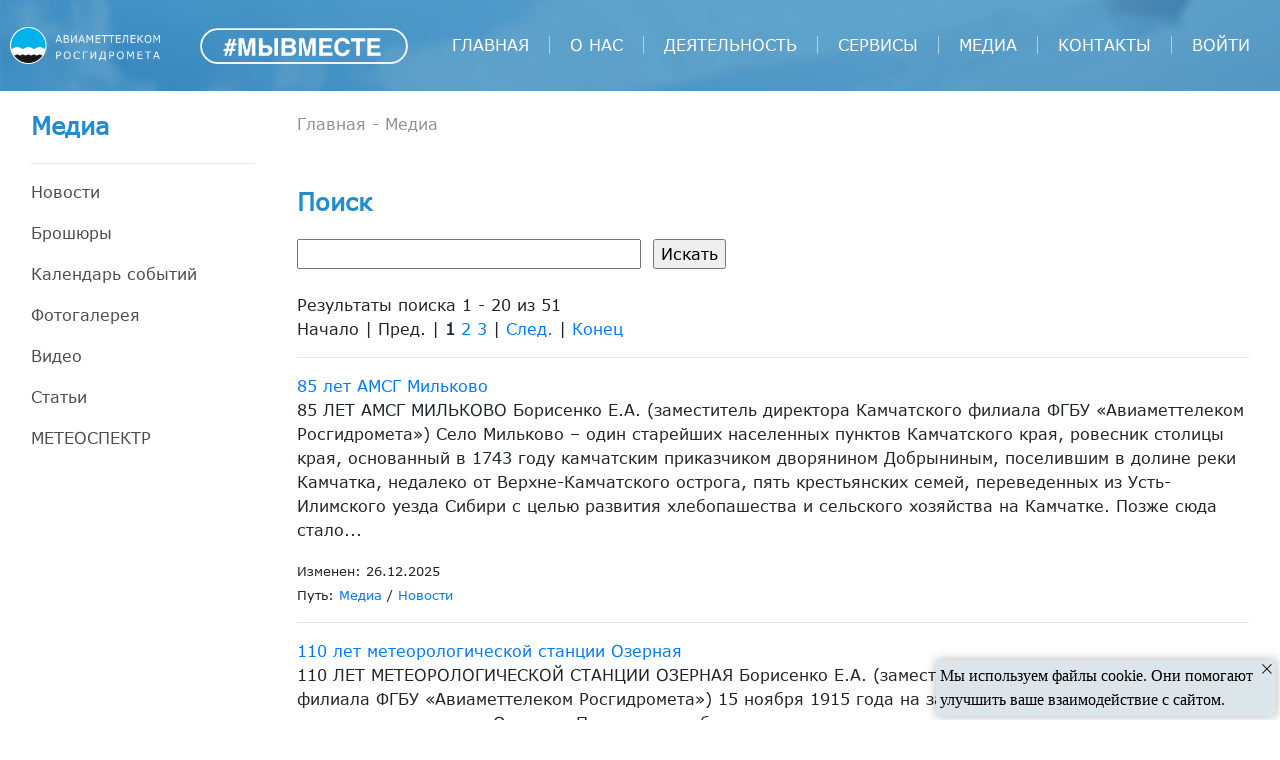

--- FILE ---
content_type: text/html; charset=UTF-8
request_url: https://www.aviamettelecom.ru/media/search/?tags=%D1%8E%D0%B1%D0%B8%D0%BB%D0%B5%D0%B9
body_size: 10548
content:
<!DOCTYPE html>
<html xmlns="http://www.w3.org/1999/xhtml" xml:lang="ru" lang="ru">
<head>
	<meta name="viewport" content="width=device-width, initial-scale=1.0">
	<title>Поиск</title>
	<link rel="shortcut icon" type="image/x-icon" href="/local/templates/inner/favicon.ico"/>

	<link rel="stylesheet" href="/local/bootstrap-4.4.1-dist/css/bootstrap.min.css">
	<link rel="stylesheet" href="/local/fontawesome-free-5.14.0-web/css/all.min.css">
	<link rel="stylesheet" href="/local/templates/inner/library/owl.carousel.min.css">
	<link rel="stylesheet" href="/local/templates/inner/library/owl.theme.default.min.css">

<meta http-equiv="Content-Type" content="text/html; charset=UTF-8" />
<link href="/bitrix/components/bitrix/search.page/templates/.default/style.css?1617283401163" type="text/css"  rel="stylesheet" />
<link href="/local/templates/inner/css/style-header-footer.css?16666225456190" type="text/css"  data-template-style="true"  rel="stylesheet" />
<link href="/local/templates/inner/css/responsive-header-footer.css?16666225455270" type="text/css"  data-template-style="true"  rel="stylesheet" />
<link href="/local/templates/inner/css/style-index.css?158841243512299" type="text/css"  data-template-style="true"  rel="stylesheet" />
<link href="/local/templates/inner/css/responsive-index.css?15893515433214" type="text/css"  data-template-style="true"  rel="stylesheet" />
<link href="/local/templates/inner/css/style-about-documents.css?15930723074666" type="text/css"  data-template-style="true"  rel="stylesheet" />
<link href="/local/templates/inner/css/style-about.css?16075104115270" type="text/css"  data-template-style="true"  rel="stylesheet" />
<link href="/local/templates/inner/css/style-about-history.css?1585305198697" type="text/css"  data-template-style="true"  rel="stylesheet" />
<link href="/local/templates/inner/css/style-about-managers.css?15885824221016" type="text/css"  data-template-style="true"  rel="stylesheet" />
<link href="/local/templates/inner/css/style-calendar.css?15885258807328" type="text/css"  data-template-style="true"  rel="stylesheet" />
<link href="/local/templates/inner/css/responsive-about.css?15887565863617" type="text/css"  data-template-style="true"  rel="stylesheet" />
<link href="/local/templates/inner/css/style-media.css?15887565793515" type="text/css"  data-template-style="true"  rel="stylesheet" />
<link href="/local/components/amtc/socnet.links/templates/bootstrap_v4/style.css?16853621221232" type="text/css"  data-template-style="true"  rel="stylesheet" />
</head>
<body>


<header class="header">
	<div class="container">
		<div class="logo">
			<a href="/"><img src="/local/templates/inner/img/header-footer/logo.png" class="logo-img" alt="Авиаметтелеком Росгидромета" title="Авиаметтелеком Росгидромета"></a>
		</div>
		<div class="banner"><a href="https://xn--b1agazb5ah1e.xn--p1ai/" target="_blank"><img src="/img/wetog_w.png" alt="#МЫВМЕСТЕ"></a></div>
		<div class="mobile"><i class="fas fa-bars" id="mobile"></i></div>
		<ul class="menu more-menu">
			<li class="menu-item"><a href="/" class="splash-right">Главная</a></li>
			<li class="menu-item"><a href="/about/history/" class="splash-right">О нас</a>
				<ul class="hover__list">
					<li class="hover__list-item"><a href="/about/rukovodstvo/" class="splash-right">Руководство</a></li>
					<li class="hover__list-item"><a href="/about/history/" class="splash-right">История</a></li>
					<li class="hover__list-item"><a href="/about/documents/" class="splash-right">Учредительные документы</a></li>
					<li class="hover__list-item menu-item"><a href="/about/filials/">Структура АМО</a>
						<ul class="hover__list">							<li class="hover__list-item"><a href="/about/filials/mcesamo/">МЦ ЕС АМО</a></li>
							<li class="hover__list-item"><a href="/about/filials/verkhne-volzhskiy-filial/">Верхне-Волжский филиал</a></li>
							<li class="hover__list-item"><a href="/about/filials/dalnevostochnyy-filial/">Дальневосточный филиал</a></li>
							<li class="hover__list-item"><a href="/about/filials/zapadno-sibirskiy-filial/">Западно-Сибирский филиал</a></li>
							<li class="hover__list-item"><a href="/about/filials/irkutskiy-filial/">Иркутский филиал</a></li>
							<li class="hover__list-item"><a href="/about/filials/kamchatskiy-filial/">Камчатский филиал</a></li>
							<li class="hover__list-item"><a href="/about/filials/privolzhskiy-filial/">Приволжский филиал</a></li>
							<li class="hover__list-item"><a href="/about/filials/severo-zapadnyy-filial/">Северо-Западный филиал</a></li>
							<li class="hover__list-item"><a href="/about/filials/severo-kavkazskiy-filial/">Северо-Кавказский филиал</a></li>
							<li class="hover__list-item"><a href="/about/filials/severnyy-filial/">Северный филиал</a></li>
							<li class="hover__list-item"><a href="/about/filials/srednesibirskiy-filial/">Среднесибирский филиал</a></li>
							<li class="hover__list-item"><a href="/about/filials/filial-severa-sibiri/">Филиал Севера Сибири</a></li>
							<li class="hover__list-item"><a href="/about/filials/krymskiy-filial/">Крымский филиал</a></li>
							<li class="hover__list-item"><a href="/about/filials/sochinskiy-filial/">Сочинский филиал</a></li>
							<li class="hover__list-item"><a href="/about/filials/severo-vostochnyy-filial/">Северо-Восточный филиал</a></li>
							<li class="hover__list-item"><a href="/about/filials/uralskiy-filial/">Уральский филиал</a></li>
						</ul>
					</li>
				</ul>
			</li>

			<li class="menu-item"><a href="/activity/" class="splash-right">Деятельность</a>
				<ul class="hover__list">
					<li class="hover__list-item"><a href="/activity/airweather/" class="splash-right">Авиационное метеообеспечение</a></li>
					<li class="hover__list-item"><a href="/activity/methodical/" class="splash-right">Методическая работа</a></li>
					<li class="hover__list-item"><a href="/activity/it/" class="splash-right">Информационные технологии </a></li>
					<li class="hover__list-item"><a href="/activity/international/">Международная деятельность</a></li>
				</ul>
			</li>

			<li class="menu-item"><a href="/services/" class="splash-right">Сервисы</a>
				<ul class="hover__list">
				<li class="hover__list-item"><a href="/services/" class="splash-right">Перечень сервисов</a></li>
				<li class="hover__list-item"><a href="/services/feedback/">Форма обратной связи</a></li>
				</ul>
			</li>

			<li class="menu-item"><a href="/media/news/" class="splash-right">Медиа</a>
				<ul class="hover__list">
					<li class="hover__list-item"><a href="/media/news/" class="splash-right">Новости</a></li>
					<li class="hover__list-item"><a href="/media/booklets/" class="splash-right">Брошюры</a></li>
					<li class="hover__list-item"><a href="/media/calendar/" class="splash-right">Календарь событий</a></li>
					<li class="hover__list-item"><a href="/media/photo/" class="splash-right">Фотогалерея</a></li>
					<li class="hover__list-item"><a href="/media/video/" class="splash-right">Видео</a></li>
					<li class="hover__list-item"><a href="/media/articles/" class="splash-right">Статьи</a></li>
					<li class="hover__list-item"><a href="/media/zhurnal-meteospektr/">МетеоСпектр</a></li>
				</ul>
			</li>

			<li class="menu-item"><a href="/contacts/" class="splash-right">Контакты</a></li>



			<li class="menu-item"><a href="/auth/">войти</a></li>
					</ul>
	</div>
	        <div class="background-menu">
            <img src="/img/unsplash.jpg" alt="background-menu">
        </div>
	    <div class="background-menu-mask"></div>
</header>
<div id="panel" style="z-index: 1111; position: relative;"></div>

<main class="content container">
	
    <div class="content__navigation">
        <h3 class="content__navigation__header">Медиа</h3>
        <hr>
		
	<ul id="vertical-multilevel-menu" class="content__navigation__list">

		<li class="content__navigation__list-item "><a href="/media/news/" class="root-item">Новости</a></li>
		<li class="content__navigation__list-item "><a href="/media/booklets/" class="root-item">Брошюры</a></li>
		<li class="content__navigation__list-item "><a href="/media/calendar/" class="root-item">Календарь событий</a></li>
		<li class="content__navigation__list-item "><a href="/media/photo/" class="root-item">Фотогалерея</a></li>
		<li class="content__navigation__list-item "><a href="/media/video/" class="root-item">Видео</a></li>
		<li class="content__navigation__list-item "><a href="/media/articles/" class="root-item">Статьи</a></li>
		<li class="content__navigation__list-item "><a href="/media/zhurnal-meteospektr/" class="root-item">МЕТЕОСПЕКТР</a></li>
	</ul>

        <div class="content__navigation__mobile"></div>
        <div class="content__navigation__mobile-close"></div>
    </div>

    <div class="content__wrapper">
		<div id="navigation" class="content__wrapper__navigation" itemprop="http://schema.org/breadcrumb" itemscope itemtype="http://schema.org/BreadcrumbList"><a href="/">Главная</a> - <a href="/media/" title="Медиа" itemprop="item"><span itemprop="name">Медиа</span></a><meta itemprop="position" content="1" /><div style="clear:both"></div></div>
        <br/>
        <h2 id="pagetitle" class="content__wrapper__header">Поиск</h2>
<div class="search-page">
<form action="" method="get">
	<input type="text" name="q" value="" size="40" />
	&nbsp;<input type="submit" value="Искать" />
	<input type="hidden" name="how" value="r" />
</form><br />


	
<font class="text">Результаты поиска 


	1 - 20 из 51<br /></font>

	<font class="text">

			Начало&nbsp;|&nbsp;Пред.&nbsp;|
	
	
					<b>1</b>
					
					<a href="/media/search/?tags=%D1%8E%D0%B1%D0%B8%D0%BB%D0%B5%D0%B9&amp;PAGEN_1=2">2</a>
					
					<a href="/media/search/?tags=%D1%8E%D0%B1%D0%B8%D0%BB%D0%B5%D0%B9&amp;PAGEN_1=3">3</a>
						|

			<a href="/media/search/?tags=%D1%8E%D0%B1%D0%B8%D0%BB%D0%B5%D0%B9&amp;PAGEN_1=2">След.</a>&nbsp;|
		<a href="/media/search/?tags=%D1%8E%D0%B1%D0%B8%D0%BB%D0%B5%D0%B9&amp;PAGEN_1=3">Конец</a>
	



</font>	<br /><hr />
			<a href="/media/news/85-let-amsg-milkovo/?sphrase_id=18869">85 лет АМСГ Мильково</a>
		<p>85 ЛЕТ АМСГ МИЛЬКОВО Борисенко Е.А. (заместитель директора Камчатского филиала ФГБУ «Авиаметтелеком Росгидромета»)Село Мильково – один старейших населенных пунктов Камчатского края, ровесник столицы края, основанный в 1743 году камчатским приказчиком дворянином Добрыниным, поселившим в долине реки Камчатка, недалеко от Верхне-Камчатского острога, пять крестьянских семей, переведенных из Усть-Илимского уезда Сибири с целью развития хлебопашества и сельского хозяйства на Камчатке. Позже сюда стало...</p>
				<small>Изменен: 26.12.2025</small><br />			<small>Путь:&nbsp;<a href="/media/">Медиа</a>&nbsp;/&nbsp;<a href="/media/news/">Новости</a></small><hr />
			<a href="/media/news/110-let-meteorologicheskoy-stantsii-ozernaya/?sphrase_id=18869">110 лет метеорологической станции Озерная</a>
		<p>110 ЛЕТ МЕТЕОРОЛОГИЧЕСКОЙ СТАНЦИИ ОЗЕРНАЯ Борисенко Е.А. (заместитель директора Камчатского филиала ФГБУ «Авиаметтелеком Росгидромета»)15 ноября 1915 года на западном побережье Камчатки была открыта метеостанция Озерная.Промысловые богатства юго-западных камчатских вод давно привлекали к себе внимание иностранных промышленников. Еще в 60-е годы 19 века их облюбовали американские рыбаки, приходившие за треской на Явинскую банку (место в районе реки Озерная).В конце 19 века интерес к камчатскому...</p>
				<small>Изменен: 13.11.2025</small><br />			<small>Путь:&nbsp;<a href="/media/">Медиа</a>&nbsp;/&nbsp;<a href="/media/news/">Новости</a></small><hr />
			<a href="/media/news/80-let-meteorologicheskikh-nablyudeniy-v-tigile/?sphrase_id=18869">80 лет метеорологических наблюдений в Тигиле</a>
		<p>80 лет метеорологических наблюдений в ТигилеБорисенко Е.А. (заместитель директора Камчатского филиала ФГБУ «Авиаметтелеком Росгидромета»)Река Тигиль с XVIII века имела важное стратегическое значение в процессе активного освоения полуострова Камчатка. С давних времен река Тигиль была одной из основных коммуникаций, связывавших северо-западную Камчатку с центральной частью полуострова и его восточным берегом. Данное обстоятельство вызвало необходимость строительства Тигильской крепости, которая была...</p>
				<small>Изменен: 28.10.2025</small><br />			<small>Путь:&nbsp;<a href="/media/">Медиа</a>&nbsp;/&nbsp;<a href="/media/news/">Новости</a></small><hr />
			<a href="/media/news/30-let-amsg-yaroslavl-tunoshna/?sphrase_id=18869">30 лет АМСГ Ярославль (Туношна)</a>
		<p>30 лет с начала наблюдений на АМСГ Ярославль (Туношна) Начальник АМСГ Жиркова Н.В.Ярославль – старинный русский город, жемчужина Золотого кольца России. Здесь сосредоточено около 800 архитектурных памятников, а исторический центр Ярославля, называемый в старину Земляным валом, в 2005 году был внесен в список Всемирного наследия ЮНЕСКО.Фото 1. Православный храм 17 века Церковь Ильи Пророка Фото 2. Беседка на Волжской набережной с видом на Стрелку В 2010 году наш город отпраздновал своё тысячелетие...</p>
				<small>Изменен: 10.09.2025</small><br />			<small>Путь:&nbsp;<a href="/media/">Медиа</a>&nbsp;/&nbsp;<a href="/media/news/">Новости</a></small><hr />
			<a href="/media/news/75-let-norilsk/?sphrase_id=18869">75 лет Норильской авиационной метеостанции</a>
		<p>75 лет Норильской авиационной метеорологической станции2025 <b>юбилей</b>ный для одной из самых северных АМСГ России.75 лет назад на югеТаймыра были организованы первые авиационные наблюдения за погодой,... </p>
				<small>Изменен: 31.07.2025</small><br />			<small>Путь:&nbsp;<a href="/media/">Медиа</a>&nbsp;/&nbsp;<a href="/media/news/">Новости</a></small><hr />
			<a href="/media/news/k-pyatidesyatiletiyu-sluzhby-aspd-rosgidrometa/?sphrase_id=18869">К пятидесятилетию службы АСПД Росгидромета</a>
		<p>В конце 1960-х годов в системе гидрометслужбы была начата разработка, а в начале 1970-х годов началось производство комплекса технических средств для построения системы передачи данных СПД „Погода”, которая уже к середине 1970-х годов была успешно внедрена в оперативную эксплуатацию.Фото 1. Совещание начальников служб АСПД. Обнинск, ВНИИГМИ-МЦД, июнь 1980г.25 июня 1975 года была начата круглосуточная работа АСПД первой очереди. Поэтому, в соответствии с приказом руководителя Росгидромета А.И....</p>
				<small>Изменен: 25.06.2025</small><br />			<small>Путь:&nbsp;<a href="/media/">Медиа</a>&nbsp;/&nbsp;<a href="/media/news/">Новости</a></small><hr />
			<a href="/media/news/amts-simferopol-85-let/?sphrase_id=18869">АМЦ Симферополь 85 лет</a>
		<p> ... на аэродроме Симферополь и по району полетной информации.Поздравляем коллектив Авиационного метеорологического центра Симферополь с <b>юбилей</b>ной датой и выражаем признательность за ваш труд и преданность своему делу. Желаем вам дальнейших успехов в вашей непростой, но такой ... </p>
				<small>Изменен: 28.02.2025</small><br />			<small>Путь:&nbsp;<a href="/media/">Медиа</a>&nbsp;/&nbsp;<a href="/media/news/">Новости</a></small><hr />
			<a href="/media/news/55-let-amsg-strezhevoy/?sphrase_id=18869">55 лет АМСГ Стрежевой</a>
		<p>55 лет АМСГ СтрежевойНачальник АМСГ Стрежевой Коробова С.Н.В январе 2025 года исполнилось 55 лет со дня образования АМСГ Стрежевой. История развития авиации и метеорологического обеспечения на севере Томской области неразрывно связано с разработкой месторождений нефти и её добычей.Обратимся к историческим фактам. Открытие на севере Томской области месторождений нефти способствовало строительству на берегу реки Пасол города Стрежевой, которому предстояло стать базовым городом томских нефтяников...</p>
				<small>Изменен: 31.01.2025</small><br />			<small>Путь:&nbsp;<a href="/media/">Медиа</a>&nbsp;/&nbsp;<a href="/media/news/">Новости</a></small><hr />
			<a href="/media/news/90-let-so-dnya-obrazovaniya-amsg-orenburg/?sphrase_id=18869">90 лет со дня образования АМСГ Оренбург</a>
		<p>1 января 2025 года исполняется 90 лет со дня образования АМСГ Оренбург.Пырьева С.Н. – начальник АМСГ Оренбург.За этот период произошли грандиозные изменения в организации работы и техническом оснащении станции.Начало метеообеспечению авиации было положено 27 марта 1929 года акционерным обществом «Добролет», которое в те далекие годы осуществляло почтовые полеты по маршруту Москва-Иркутск.28 августа 1932 года на почтово-пассажирской воздушной линии Москва-Ташкент была создана аэростанция Оренбург...</p>
				<small>Изменен: 27.12.2024</small><br />			<small>Путь:&nbsp;<a href="/media/">Медиа</a>&nbsp;/&nbsp;<a href="/media/news/">Новости</a></small><hr />
			<a href="/media/news/55-let-amsg-manily/?sphrase_id=18869">55 лет АМСГ Манилы</a>
		<p>55 лет АМСГ МанилыБорисенко Е.А. (заместитель директора Камчатского филиала ФГБУ «Авиаметтелеком Росгидромета»)Первое упоминание о месте, где сейчас стоит село Манилы, датируется 1658 годом. Тогда здесь побывал русский землепроходец Иван Камчатый (один из первооткрывателей полуострова Камчатка), а само название корякского селения Манилы, по преданию, произошло от имени хозяина одинокой яранги Майнеле, который жил в устье реки Пенжина.История села Манилы непосредственно связана с геологоразведочной...</p>
				<small>Изменен: 26.12.2024</small><br />			<small>Путь:&nbsp;<a href="/media/">Медиа</a>&nbsp;/&nbsp;<a href="/media/news/">Новости</a></small><hr />
			<a href="/media/news/yubiley-65-let-amts-samara/?sphrase_id=18869"><b>Юбилей</b> 65 лет АМЦ Самара</a>
		<p>АМЦ Самара - 65 лет!История АМЦ Самара началась с организации 20 декабря 1959 года АМСГ Куйбышев на аэродроме Курумоч. Строительство аэропорта Курумоч было начато еще в конце 1950-х годов, к 1960 году аэропорт был достроен и допущен к тренировочным полетам на самолетах ИЛ-18 и Ан-10. Регулярные пассажирские перевозки открыты 15 мая 1961года рейсом Самара-Минеральные Воды на самолете Ан-10. Фото 1. Лукьянов Николай Васильевич- начальник АМЦ Куйбышев 1959-1980гг Организатором и начальником АМСГ...</p>
				<small>Изменен: 19.12.2024</small><br />			<small>Путь:&nbsp;<a href="/media/">Медиа</a>&nbsp;/&nbsp;<a href="/media/news/">Новости</a></small><hr />
			<a href="/media/news/yubiley-170-let-amsg-nikolaevsk-na-amure/?sphrase_id=18869"><b>Юбилей</b> 170 лет АМСГ Николаевск-на-Амуре</a>
		<p>Наблюдения сквозь время1 декабря 1995 года Федеральная служба России гидрометеорологии и мониторинга окружающей среды вручила почетное свидетельство метеорологической группе АМСГ Николаевск-на-Амуре о том, что она осуществляет метеонаблюдения с 1854 года. «Результаты наблюдений входят в состав Государственного фонда данных о состоянии окружающей природной среды и являются достоянием Российской Федерации».История метеонаблюдений на Нижнем Амуре тесно связана с освоением Дальнего Востока.Осенью...</p>
				<small>Изменен: 28.11.2024</small><br />			<small>Путь:&nbsp;<a href="/media/">Медиа</a>&nbsp;/&nbsp;<a href="/media/news/">Новости</a></small><hr />
			<a href="/media/news/yubiley-50-let-amsg-beloyarskiy/?sphrase_id=18869"><b>Юбилей</b> 50 лет АМСГ Белоярский</a>
		<p>Харитонова Марина Геннадьевна – Начальник АМСГ БелоярскийБелоярский – город на севере Ханты-Мансийского автономного округа-Югры на реке Казым, основанный в 70-е года 20-го столетия в период активного освоения нефтегазовых месторождений Крайнего Севера.С высоты птичьего полета Белоярский кажется крохотной белой жемчужиной, затерявшейся в изумрудном море лесов, среди которых повсюду, куда ни кинешь взор, видны прозрачные глаза озер и темно-синие серпантины речек. В свое время место, где расположен...</p>
				<small>Изменен: 15.10.2024</small><br />			<small>Путь:&nbsp;<a href="/media/">Медиа</a>&nbsp;/&nbsp;<a href="/media/news/">Новости</a></small><hr />
			<a href="/media/news/65-let-amsg-orsk/?sphrase_id=18869">65 лет АМСГ Орск</a>
		<p>АМСГ Орск - вчера, сегодня, завтра!Авиационной метеостанции гражданской (АМСГ) Орск- 65 лет! Это не возраст подведения итогов, а возраст, когда еще свежи воспоминания о прошлом и хочется мечтать о будущем!Немного истории:Официальная дата образования АМСГ Орск- 01 октября 1959 года, но первые наблюдения начались еще в 1925 году, когда был организован метеопост, к сожалению, точные данные о первых наблюдениях не сохранились в истории станции. Есть ссылки на неоднократный перенос метеопоста в 1928...</p>
				<small>Изменен: 30.09.2024</small><br />			<small>Путь:&nbsp;<a href="/media/">Медиа</a>&nbsp;/&nbsp;<a href="/media/news/">Новости</a></small><hr />
			<a href="/media/news/95-let-meteorologicheskoy-stantsii-ossora/?sphrase_id=18869">95 лет метеорологической станции Оссора</a>
		<p>95 ЛЕТ МЕТЕОРОЛОГИЧЕСКОЙ СТАНЦИИ ОССОРАБорисенко Е.А., заместитель директора Камчатского филиала ФГБУ «Авиаметтелеком Росгидромета»15 сентября 1950 года на северо-восточном побережье Камчатки, на берегу бухты Оссора, открывается метеостанция Оссора. Однако история станции начинается двадцатью годами ранее в 18 километрах южнее на реке Карага…В 20-е годы река Карага играет немалую роль для местных жителей. Во-первых, она является кормилицей из-за обилия рыбы, заходящей в её воды, чтобы отнереститься...</p>
				<small>Изменен: 17.09.2024</small><br />			<small>Путь:&nbsp;<a href="/media/">Медиа</a>&nbsp;/&nbsp;<a href="/media/news/">Новости</a></small><hr />
			<a href="/media/news/igarka-95-let-s-nachala-meteorologicheskikh-nablyudeniy/?sphrase_id=18869">Игарка - 95 лет с начала метеорологических наблюдений</a>
		<p>«Полярная станция Игарка» &ndash; история наблюденийВ августе 2024 года исполняется 95 лет со дня начала метеорологических наблюдений в городе Игарка.Игарка расположена за полярным кругом в зоне вечной мерзлоты, на севере Красноярского края в Туруханском районе на берегу реки Енисей.21 июня 1921 г. Совет Народных Комиссаров РСФСР принял «Декрет об организации метеорологической службы в РСФСР», важнейшей задачей по реализации которого было восстановление в 1921-1929 гг. сети постоянно действующих...</p>
				<small>Изменен: 30.08.2024</small><br />			<small>Путь:&nbsp;<a href="/media/">Медиа</a>&nbsp;/&nbsp;<a href="/media/news/">Новости</a></small><hr />
			<a href="/media/news/110-let-amsg-ust-kamchatsk/?sphrase_id=18869">110 лет АМСГ Усть-Камчатск</a>
		<p>110 лет метеорологической станции Усть-Камчатск Борисенко Е.А., заместитель директора Камчатского филиала ФГБУ «Авиаметтелеком Росгидромета»На восточном побережье центральной части Камчатского края, с севера и востока омываемом водами Берингова моря, с юга – водами Тихого океана, 1 сентября 1914 года открыта метеостанция Усть-Камчатск.Однако первые метеорологические наблюдения в Усть-Камчатске начались задолго до этого. По материалам Второй камчатской экспедиции (1731-1743 гг.) и неопубликованным...</p>
				<small>Изменен: 29.08.2024</small><br />			<small>Путь:&nbsp;<a href="/media/">Медиа</a>&nbsp;/&nbsp;<a href="/media/news/">Новости</a></small><hr />
			<a href="/media/news/85-let-amsg-kurgan/?sphrase_id=18869">85 лет АМСГ Курган</a>
		<p>АМСГ Курган 85 летАвтор – Иванова Галина Федоровна, начальник АМСГ Курган26 августа 2024 года АМСГ Курган отмечает свой 85-летний <b>юбилей</b>!!!11 сентября 1923 годав Кургане приземлился первый пассажирский самолет «Юнкерс» Ф-13, совершавший пробный полет по маршруту Москва-Новониколаевск ... </p>
				<small>Изменен: 22.08.2024</small><br />			<small>Путь:&nbsp;<a href="/media/">Медиа</a>&nbsp;/&nbsp;<a href="/media/news/">Новости</a></small><hr />
			<a href="/media/news/95-let-amsg-korf/?sphrase_id=18869">95 лет АМСГ Корф</a>
		<p>95 ЛЕТ МЕТЕОРОЛОГИЧЕСКОЙ СТАНЦИИ КОРФ Борисенко Е.А., заместитель директора Камчатского филиала ФГБУ &laquo;Авиаметтелеком Росгидромета&raquo;В северо-восточной части Камчатского края на берегу залива Корф Берингова моря расположено село Тиличики, в котором 28 июня 1929 года начинает свою работу гидрометеорологическая станция Тиличики.Станция в первые годы своего существования принадлежала Владивостокскому геофизическому институту и в период с 1 декабря 1933 по 1 февраля 1936 год работает с перерывами...</p>
				<small>Изменен: 27.06.2024</small><br />			<small>Путь:&nbsp;<a href="/media/">Медиа</a>&nbsp;/&nbsp;<a href="/media/news/">Новости</a></small><hr />
			<a href="/media/news/75-let-og-turukhansk/?sphrase_id=18869">75 лет ОГ Туруханск</a>
		<p>Главнее всего - погода… 75 лет авиаметеообеспечению Туруханского района Немного истории…История освоения Туруханского района началась с далекого 1607 года, когда на реке Турухан было поставлено зимовье, ставшее опорным пунктом промыслового движения представителей разных социальных категорий населения из многих районов России. В 1735 году был образован Туруханский уезд, затем он преобразован в округ, и за ним утвердилось название Туруханский край.С 1906 г. Туруханский край становится районом массовой...</p>
				<small>Изменен: 25.06.2024</small><br />			<small>Путь:&nbsp;<a href="/media/">Медиа</a>&nbsp;/&nbsp;<a href="/media/news/">Новости</a></small><hr />
		
<font class="text">Результаты поиска 


	1 - 20 из 51<br /></font>

	<font class="text">

			Начало&nbsp;|&nbsp;Пред.&nbsp;|
	
	
					<b>1</b>
					
					<a href="/media/search/?tags=%D1%8E%D0%B1%D0%B8%D0%BB%D0%B5%D0%B9&amp;PAGEN_1=2">2</a>
					
					<a href="/media/search/?tags=%D1%8E%D0%B1%D0%B8%D0%BB%D0%B5%D0%B9&amp;PAGEN_1=3">3</a>
						|

			<a href="/media/search/?tags=%D1%8E%D0%B1%D0%B8%D0%BB%D0%B5%D0%B9&amp;PAGEN_1=2">След.</a>&nbsp;|
		<a href="/media/search/?tags=%D1%8E%D0%B1%D0%B8%D0%BB%D0%B5%D0%B9&amp;PAGEN_1=3">Конец</a>
	



</font>	<br />
	<p>
			<b>Отсортировано по релевантности</b>&nbsp;|&nbsp;<a href="/media/search/?q=&amp;where=&amp;tags=%D1%8E%D0%B1%D0%B8%D0%BB%D0%B5%D0%B9&amp;how=d">Сортировать по дате</a>
		</p>
</div>
  </div>
        </main>

    <footer class="footer">
        <div class="container">


<ul class="footer__menu">

	<li class="footer__menu__item"><a href="/about/history/">О нас</a></li>
	<li class="footer__menu__item"><a href="/activity/">Деятельность</a></li>
	<li class="footer__menu__item"><a href="/services/">Сервисы</a></li>
	<li class="footer__menu__item"><a href="/media/news/">Медиа</a></li>
	<li class="footer__menu__item"><a href="/contacts/">Контакты</a></li>
	<li class="footer__menu__item"><a href="/sitemap/">Карта сайта</a></li>
<div>
			<a class="bx-icon bx-icon-service-vk" target="_blank" href="https://vk.com/fgbuaviamettelecom"><i></i></a>
			<a class="bx-icon bx-icon-service-ok" target="_blank" href="https://ok.ru/group/fgbuaviamettelecom"><i></i></a>
			<a class="bx-icon bx-icon-service-tel" target="_blank" href="https://t.me/fgbuaviamettelecom"><i></i></a>
	</div>
</ul>


				<ul class="footer__more">
					<li class="footer__menu__item"><a href="/activity/airweather/">Авиационное метеообеспечение</a></li>
					<li class="footer__menu__item"><a href="/activity/methodical/">Методическая работа</a></li>
					<li class="footer__menu__item"><a href="/activity/it/">Информационные технологии</a></li>
					<li class="footer__menu__item"><a href="/activity/airweather/advice/">Технический совет</a></li>
					<li class="footer__menu__item"><a href="/documents/">Документы</a></li>
                    				</ul>


<ul class="footer__more footer__more-mobile">

						<li class="footer__menu__item"><a>Телефон: +7 (499) 795-21-33</a></li>
				
						<li class="footer__menu__item"><a href="/activity/anticorruption/">Противодействие коррупции</a></li>
				
						<li class="footer__menu__item"><a href="/activity/iso/">Система менеджмента качества</a></li>
				

</ul>


<ul class="footer__more footer__more-mobile">

						<li class="footer__menu__item"><a href="http://www.mnr.gov.ru/">Министерство природных ресурсов и экологии</a></li>
				
						<li class="footer__menu__item"><a href="http://www.meteorf.ru/">Федеральная служба по гидрометеорологии и мониторингу окружающей среды</a></li>
				
						<li class="footer__menu__item"><a href="https://rgmo.net/">Российское гидрометеорологическое общество</a></li>
				
						<li class="footer__menu__item"><a href="https://public.wmo.int/ru">Всемирная метеорологическая организация</a></li>
				
						<li class="footer__menu__item"><a href="https://www.icao.int/Pages/default.aspx">Международная организация гражданской авиации</a></li>
				

</ul>

        </div>
        <hr>
        <p class="footer__copyright">Copyright © ФГБУ "Авиаметтелеком Росгидромета", 2011 - 2026</p>
    </footer>

	<div id="scroll-top-btn" class="scroll-top-btn">
		<i class="fa fa-chevron-up"></i>
	</div>

<div id="cookie_notif" style="position:fixed; bottom:0; right:0; z-index:200">
	<div style="position:absolute; bottom:4px; right:4px; z-index:199">
		<div style="background-color:#dce5ea; box-shadow:0 0 10px 0 rgba(0, 0, 0, 0.3); width:340px; padding:4px">
			<div style="text-align:left; color:#000000; font-size:16px; font-weight:100; font-family:'1';" field="text">Мы используем файлы cookie. Они помогают улучшить ваше взаимодействие с сайтом.</div>
			<svg id="cookie_notif_icon_close" width="10" height="10" viewBox="0 0 23 23" xmlns="http://www.w3.org/2000/svg" style="position:absolute; top:4px; right:4px">
				<desc>Close</desc>
				<g fill="#000000" fill-rule="evenodd">
					<path d="M2e-7 1.41421306L1.41421378-5e-7l21.21320344 21.21320344-1.41421357 1.41421356z" />
					<path d="M21.21320294 2e-7l1.41421356 1.41421357L1.41421306 22.62741721-5e-7 21.21320364z" />
				</g>
			</svg>
		</div>
	</div>
</div>



<script type="text/javascript" src="/local/templates/inner/js/jquery.js?158530519888145"></script>
<script type="text/javascript" src="/local/templates/inner/library/owl.carousel.min.js?158530519844342"></script>
<script type="text/javascript" src="/local/bootstrap-4.4.1-dist/js/bootstrap.min.js?157494113660010"></script>
<script type="text/javascript" src="/local/templates/inner/js/script-index.js?15875512601840"></script>
<script type="text/javascript" src="/local/templates/inner/js/script-header-footer.js?16079486002120"></script>
<script type="text/javascript" src="/local/templates/inner/js/script-about.js?15885134121096"></script>
<script type="text/javascript" src="/local/templates/inner/js/script-calanedar.js?16389562825106"></script>
<script type="text/javascript" src="/local/templates/inner/components/bitrix/menu/vertical_multilevel1/script.js?1585305198508"></script>


<script type="text/javascript">
$(document).ready(function() {
	$("#cookie_notif_icon_close").click(function(e) {
		$("#cookie_notif").css("display", "none");
		document.cookie = "cookie_consent=y; expires=Sat, 09 Jan 2027 00:33:16 +0000; path=/";
		e.preventDefault();
	});
});
</script>
</body>

</html>


--- FILE ---
content_type: text/css
request_url: https://www.aviamettelecom.ru/local/templates/inner/css/style-header-footer.css?16666225456190
body_size: 1425
content:
@font-face {
  font-family: "Verdana";
  src: url("../fonts/Verdana.ttf") format("truetype");
}
.container {
  width: 100%;
  max-width: 1440px;
  margin: 0 auto;
  -webkit-box-sizing: border-box;
          box-sizing: border-box;
  padding: 0 10px;
}

body {
  padding: 0;
  margin: 0;
  font-family: "Verdana";
  overflow-x: hidden;
}

.big-fonts body * {
  font-size: 34px !important;
  line-height: 42px !important;
  color: #000000 !important;
}

.header {
  position: fixed;
  top: 0;
  left: 0;
  height: 91px;
  width: 100%;
  background: rgba(6, 34, 51, 0.7);
  z-index: 1000;
}
.header .container {
  height: inherit;
  display: -webkit-box;
  display: -ms-flexbox;
  display: flex;
  -webkit-box-pack: justify;
      -ms-flex-pack: justify;
          justify-content: space-between;
  -webkit-box-align: center;
      -ms-flex-align: center;
          align-items: center;
}
.header .container .logo {
  position: relative;
  display: inline-block;
  z-index: 100;
}
.header .container .logo a, .header .container .logo .elipse, .header .container .logo .logo-img {
  display: inline-block;
}
.header .container .logo a .logo-img {
  position: relative;
  z-index: 100;
}
.header .container .banner {
  position: relative;
  display: inline-block;
  z-index: 100;
  margin-left: 1rem;
}
.header .container .banner a {
  display: inline-block;
}
.header .container .banner a img {
  height: 36px;
}
.header .container .menu {
  list-style: none;
  z-index: 100;
  padding-left: 0;
  margin-top: 0;
  margin-bottom: 0;
}
.header .container .menu .menu-item {
  display: inline;
  text-transform: uppercase;
  font-size: 16px;
  color: #ffffff;
  line-height: 91px;
}
.header .container .menu .menu-item a {
  display: inline;
  text-decoration: none;
  color: #ffffff;
  white-space: nowrap;
  padding: 0 20px;
  /*!!*/
}
.header .container .menu .menu-item .splash-right {
  border-right: 1px solid rgba(255, 255, 255, 0.5);
}
.header .container .menu .menu-item .hover__list {
  display: none;
  position: absolute;
  top: 91px;
  left: 0;
  right: 0;
  background: -o-linear-gradient(45deg, #4c97c5, #218dd1);
  background: linear-gradient(45deg, #4c97c5, #218dd1);
  list-style: none;
  text-align: center;
  -webkit-box-shadow: 0px 25px 25px rgba(0, 0, 0, 0.3);
          box-shadow: 0px 25px 25px rgba(0, 0, 0, 0.3);
}
.header .container .menu .menu-item .hover__list .hover__list-item {
  display: inline-block;
  cursor: pointer;
}
.header .container .menu .menu-item .hover__list .hover__list-item a {
  text-decoration: none;
}
.header .container .menu .menu-item .hover__list .hover__list-item a:hover {
  text-decoration: underline;
}
.header .container .menu .menu-item:hover a {
  text-decoration: underline;
}
.header .container .menu .menu-item-active a {
  text-decoration: underline;
}
.header .container .menu .splash-right {
  border-right: 1px solid rgba(255, 255, 255, 0.5);
}
.header .container .menu .splash-down {
  padding: 2px;
  text-decoration: underline;
}
.header .container .menu .login, .header .container .menu .lang, .header .container .menu .font {
  cursor: pointer;
}
.header .container .menu .lang {
  display: inline-block;
  text-align: center;
}
.header .container .menu .lang p {
  line-height: 28px;
}
.header .container .menu .font {
  font-size: 8px;
  text-align: center;
  display: table-cell;
  vertical-align: middle;
}
.header .container .menu .font p {
  margin-top: 20px;
  line-height: 20px;
}
.header .container .menu .font p i {
  text-transform: uppercase;
  font-size: 16px;
  line-height: 21px;
}
.header .container .more-menu {
  display: -webkit-box;
  display: -ms-flexbox;
  display: flex;
  -webkit-box-align: center;
      -ms-flex-align: center;
          align-items: center;
  -webkit-box-pack: justify;
      -ms-flex-pack: justify;
          justify-content: space-between;
}
.header .container .mobile {
  display: none;
}
.header .background-menu {
  z-index: 90;
  position: absolute;
  top: 0;
  right: 0;
  bottom: 0;
  left: 0;
}
.header .background-menu img {
  width: 100%;
  height: 91px;
}
.header .background-menu-mask {
  z-index: 91;
  position: absolute;
  top: 0;
  right: 0;
  bottom: 0;
  left: 0;
  background: rgba(27, 129, 193, 0.7);
}

.footer {
  background: #218DD1;
  padding: 20px 0;
}
.footer .container {
  display: -webkit-box;
  display: -ms-flexbox;
  display: flex;
  -webkit-box-orient: horizontal;
  -webkit-box-direction: normal;
      -ms-flex-direction: row;
          flex-direction: row;
  -webkit-box-pack: justify;
      -ms-flex-pack: justify;
          justify-content: space-between;
  -webkit-box-align: start;
      -ms-flex-align: start;
          align-items: flex-start;
}
.footer .container .footer__menu, .footer .container .footer__more {
  list-style: none;
  display: inline-block;
}
.footer .container .footer__menu .footer__menu__item, .footer .container .footer__more .footer__menu__item {
  display: block;
  margin: 18px 0 25px 0;
}
.footer .container .footer__menu .footer__menu__item a, .footer .container .footer__more .footer__menu__item a {
  text-decoration: none;
  color: #ffffff;
}
.footer .container .footer__menu .footer__menu__item:hover a, .footer .container .footer__more .footer__menu__item:hover a {
  text-decoration: underline;
}
.footer .container .footer__menu {
  -ms-flex-preferred-size: 25%;
      flex-basis: 25%;
}
.footer .container .footer__more {
  -ms-flex-preferred-size: 35%;
      flex-basis: 35%;
}
.footer hr, .footer .footer__copyright {
  text-align: center;
  color: #ffffff;
  opacity: 0.6;
}

.scroll-top-btn {
  z-index: -50;
  display: block;
  position: fixed;
  right: 10px;
  bottom: 10px;
  color: #ccc;
  border: 1px solid #ccc;
  border-radius: 8px;
  text-align: center;
  cursor: pointer;
  font-size: 30px;
  padding: 0 9px;
  opacity: 0;
  -webkit-transition: 0.3s;
  -o-transition: 0.3s;
  transition: 0.3s;
}
.scroll-top-btn.show {
  z-index: 50;
  opacity: 1;
  -webkit-transition: opacity 0.5s ease-out;
  -o-transition: opacity 0.5s ease-out;
  transition: opacity 0.5s ease-out;
}
.scroll-top-btn:hover {
  color: #333;
  border-color: #333;
}
/*# sourceMappingURL=style-header-footer.css.map */


--- FILE ---
content_type: text/css
request_url: https://www.aviamettelecom.ru/local/templates/inner/css/style-index.css?158841243512299
body_size: 1607
content:
.arrow {
  width: 50px;
  height: 50px;
  -webkit-transform: rotate(45deg);
          transform: rotate(45deg);
}

.arrow.right {
  border-top: 2px solid #ffffff;
  border-right: 2px solid #ffffff;
}

.arrow.left {
  border-bottom: 2px solid #ffffff;
  border-left: 2px solid #ffffff;
}

.arrow-news {
  position: relative;
  width: 29px;
  height: 29px;
  border-radius: 100%;
  -webkit-transform: rotate(45deg);
          transform: rotate(45deg);
  background: #218DD1;
}

.arrow-news:hover {
  background: #145279;
}

*:focus {
  outline: none;
}

.owl-theme .owl-nav [class*=owl-]:hover {
  background: none;
}

.arrow-news.left {
  -webkit-box-shadow: 0px 5px 10px rgba(112, 169, 204, 0.8);
          box-shadow: 0px 5px 10px rgba(112, 169, 204, 0.8);
}

.arrow-news.right {
  -webkit-box-shadow: 0px 5px 10px rgba(33, 141, 209, 0.8);
          box-shadow: 0px 5px 10px rgba(33, 141, 209, 0.8);
}

.arrow-news.left::after {
  content: "";
  position: absolute;
  top: 24%;
  left: 33%;
  width: 10px;
  height: 10px;
  border-bottom: 2px solid #ffffff;
  border-left: 2px solid #ffffff;
}

.arrow-news.right::after {
  content: "";
  position: absolute;
  bottom: 24%;
  right: 33%;
  width: 10px;
  height: 10px;
  border-top: 2px solid #ffffff;
  border-right: 2px solid #ffffff;
}

.slider__section {
  margin-top: 91px;
}

.slider__section .slider {
  position: relative;
}

.slider__section .slider .item {
  position: relative;
  -webkit-box-sizing: border-box;
          box-sizing: border-box;
  padding: 100px 120px;
  height: calc(100vh - 91px);
  overflow: hidden;
}

.slider__section .slider .item img {
  position: absolute;
  top: 0;
  left: 0;
  z-index: -1;
  max-width: 110%;
  min-height: 100%;
}

.slider__section .slider .item .slider__head {
  font-size: 50px;
  color: #ffffff;
  width: 70%;
}

.slider__section .slider .item .slider__body {
  font-size: 34px;
  color: #ffffff;
  width: 60%;
}

.slider__section .slider .owl-nav .owl-next, .slider__section .slider .owl-nav .owl-prev {
  position: absolute;
  top: 50%;
  font-size: 50px;
  color: #ffffff;
  font-weight: 100;
}

.slider__section .slider .owl-nav .owl-next {
  right: 30px;
}

.slider__section .slider .owl-nav .owl-prev {
  left: 30px;
}

.slider__section .slider .owl-nav .owl-next:hover, .slider__section .slider .owl-nav .owl-prev:hover {
  background: none;
}

.slider__section .slider .owl-nav .owl-next, .slider__section .slider .owl-nav .owl-prev {
  outline: none;
}

.information {
  background: #FAFBFD;
  padding-top: 61px;
}

.information .container .information__head {
  color: #218DD1;
  font-size: 24px;
  font-weight: bold;
  margin-top: 0;
  margin-bottom: 53px;
}

.information .container .information__slider .information__card {
  background: #FFFFFF;
  -webkit-box-shadow: 0px 0px 25px rgba(0, 0, 0, 0.1);
          box-shadow: 0px 0px 25px rgba(0, 0, 0, 0.1);
  border-radius: 4px;
  -webkit-box-sizing: border-box;
          box-sizing: border-box;
  min-height: 350px;
  height: 100%;
  margin-bottom: 20px;
}

.information .container .information__slider .information__card .information__card-header {
  font-weight: bold;
  font-size: 16px;
  color: #4D4D4D;
  margin: 0;
  padding: 12px 15px 0;
  -webkit-box-sizing: border-box;
          box-sizing: border-box;
}

.information .container .information__slider .information__card .information__card-text {
  font-weight: normal;
  font-size: 16px;
  color: #919191;
  margin: 5px 0;
  padding: 0 15px;
  -webkit-box-sizing: border-box;
          box-sizing: border-box;
}

.information .container .information__slider .information__card .information__card-more {
  display: -webkit-box;
  display: -ms-flexbox;
  display: flex;
  -webkit-box-orient: horizontal;
  -webkit-box-direction: normal;
      -ms-flex-direction: row;
          flex-direction: row;
  -ms-flex-wrap: nowrap;
      flex-wrap: nowrap;
  -webkit-box-pack: justify;
      -ms-flex-pack: justify;
          justify-content: space-between;
  padding: 0 15px 15px;
  -webkit-box-sizing: border-box;
          box-sizing: border-box;
  bottom: 20px;
  width: 100%;
  position: absolute;
}

.information .container .information__slider .information__card .information__card-more .information__card-link {
  color: #218DD1;
  text-decoration: none;
  font-size: 16px;
  margin: 0;
  padding: 0;
}

.information .container .information__slider .information__card .information__card-more .information__card-link:hover {
  color: #023453;
}

.information .container .information__slider .information__card .information__card-more .information__card-date {
  font-size: 16px;
  color: #8E9DA7;
  margin: 0;
  padding: 0;
}

.information .container .information__slider .owl-nav .owl-next, .information .container .information__slider .owl-nav .owl-prev {
  position: absolute;
  top: 50%;
  font-size: 50px;
  color: #ffffff;
  font-weight: 100;
}

.information .container .information__slider .owl-nav .owl-next {
  right: -30px;
}

.information .container .information__slider .owl-nav .owl-prev {
  left: -30px;
}

.information .container .information__slider .owl-nav .owl-next:hover, .information .container .information__slider .owl-nav .owl-prev:hover {
  background: none;
}

.information .container .information__slider .owl-nav .owl-next, .information .container .information__slider .owl-nav .owl-prev {
  outline: none;
}

.information .container .information__slider .owl-dots {
  counter-reset: dots;
}

.information .container .information__slider .owl-dots span {
  display: none;
}

.information .container .information__slider .owl-dot:before {
  counter-increment: dots;
  content: counter(dots);
}

.information .container .information__slider .owl-dot {
  margin: 0 10px;
  color: #909090;
}

.information .container .information__slider .owl-dot.active {
  color: #218DD1;
  text-decoration: underline;
}

.news {
  background: #FAFBFD;
  padding-top: 59px;
  padding-bottom: 80px;
}

.news .container .news__head {
  color: #218DD1;
  font-size: 24px;
  font-weight: bold;
  margin-top: 0;
  margin-bottom: 53px;
}

.news .container .news__block__important {
  display: -webkit-box;
  display: -ms-flexbox;
  display: flex;
  -webkit-box-orient: horizontal;
  -webkit-box-direction: normal;
      -ms-flex-direction: row;
          flex-direction: row;
  -ms-flex-wrap: nowrap;
      flex-wrap: nowrap;
}

.news .container .news__block__important .news__block__important-video {
  position: relative;
  -ms-flex-preferred-size: 70%;
      flex-basis: 70%;
  height: -webkit-fit-content;
  height: -moz-fit-content;
  height: fit-content;
}

.news .container .news__block__important .news__block__important-video .video {
  width: 100%;
}

.news .container .news__block__important .news__block__important-video .important-video__text-wrapper {
  position: absolute;
  bottom: 0;
  left: 0;
  right: 0;
  padding: 15px 30px;
}

.news .container .news__block__important .news__block__important-video .important-video__text-wrapper .attention {
  background: #ffffff;
  color: #218DD1;
  font-weight: bold;
  font-size: 16px;
  padding: 4px 10px;
  border-radius: 3px;
  text-transform: uppercase;
  display: inline;
}

.news .container .news__block__important .news__block__important-video .important-video__text-wrapper .text {
  text-transform: uppercase;
  font-weight: bold;
  font-size: 18px;
  color: #FFFFFF;
}

.news .container .news__block__important .news__block__important-video .important-video__text-wrapper .info-block {
  display: -webkit-box;
  display: -ms-flexbox;
  display: flex;
  -webkit-box-orient: horizontal;
  -webkit-box-direction: normal;
      -ms-flex-direction: row;
          flex-direction: row;
  -ms-flex-wrap: nowrap;
      flex-wrap: nowrap;
  -webkit-box-pack: justify;
      -ms-flex-pack: justify;
          justify-content: space-between;
  -webkit-box-align: center;
      -ms-flex-align: center;
          align-items: center;
}

.news .container .news__block__important .news__block__important-video .important-video__text-wrapper .info-block .info-block__link {
  color: #FFFFFF;
  text-decoration: none;
}

.news .container .news__block__important .news__block__important-video .important-video__text-wrapper .info-block .info-block__link:hover {
  color: #218DD1;
  text-decoration: underline;
}

.news .container .news__block__important .news__block__important-video .important-video__text-wrapper .info-block .time i, .news .container .news__block__important .news__block__important-video .important-video__text-wrapper .info-block .time p {
  display: inline-block;
  text-transform: uppercase;
  color: #FFFFFF;
}

.news .container .news__block__important .news__block__important-events {
  -ms-flex-preferred-size: 30%;
      flex-basis: 30%;
  display: -webkit-box;
  display: -ms-flexbox;
  display: flex;
  -webkit-box-orient: vertical;
  -webkit-box-direction: normal;
      -ms-flex-direction: column;
          flex-direction: column;
  -webkit-box-align: center;
      -ms-flex-align: center;
          align-items: center;
}

.news .container .news__block__important .news__block__important-events .news__block__important-head {
  color: #218DD1;
  font-size: 24px;
  font-weight: bold;
  margin-top: 0;
  margin-bottom: 53px;
  margin: 0;
}

.news .container .news__block__important .news__block__important-events .news__block__important-enevts__card {
  -webkit-box-sizing: border-box;
          box-sizing: border-box;
  padding: 10px 30px;
}

.news .container .news__block__important .news__block__important-events .news__block__important-enevts__card .news__card-header {
  font-weight: bold;
  font-size: 16px;
  color: #4D4D4D;
  margin: 0;
}

.news .container .news__block__important .news__block__important-events .news__block__important-enevts__card .news__card-text {
  font-weight: normal;
  font-size: 16px;
  color: #919191;
  margin: 5px 0;
}

.news .container .news__block__important .news__block__important-events .news__block__important-enevts__card .news__card-more {
  display: -webkit-box;
  display: -ms-flexbox;
  display: flex;
  -webkit-box-orient: horizontal;
  -webkit-box-direction: normal;
      -ms-flex-direction: row;
          flex-direction: row;
  -ms-flex-wrap: nowrap;
      flex-wrap: nowrap;
  -webkit-box-pack: justify;
      -ms-flex-pack: justify;
          justify-content: space-between;
}

.news .container .news__block__important .news__block__important-events .news__block__important-enevts__card .news__card-more .news__card-link {
  color: #218DD1;
  text-decoration: none;
  font-size: 16px;
  margin: 0;
  padding: 0;
}

.news .container .news__block__important .news__block__important-events .news__block__important-enevts__card .news__card-more .news__card-link:hover {
  color: #023453;
}

.news .container .news__block__important .news__block__important-events .news__block__important-enevts__card .news__card-more .news__card-date {
  font-size: 16px;
  color: #8E9DA7;
  margin: 0;
  padding: 0;
}

.news .container .news__slider {
  padding-top: 53px;
}

.news .container .news__slider .news__card {
  -webkit-box-sizing: border-box;
          box-sizing: border-box;
}

.news .container .news__slider .news__card .news__card-header {
  font-weight: bold;
  font-size: 16px;
  color: #4D4D4D;
  margin: 0;
}

.news .container .news__slider .news__card .news__card-text {
  font-weight: normal;
  font-size: 16px;
  color: #919191;
  margin: 5px 0;
}

.news .container .news__slider .news__card .news__card-more {
  display: -webkit-box;
  display: -ms-flexbox;
  display: flex;
  -webkit-box-orient: horizontal;
  -webkit-box-direction: normal;
      -ms-flex-direction: row;
          flex-direction: row;
  -ms-flex-wrap: nowrap;
      flex-wrap: nowrap;
  -webkit-box-pack: justify;
      -ms-flex-pack: justify;
          justify-content: space-between;
}

.news .container .news__slider .news__card .news__card-more .news__card-link {
  color: #218DD1;
  text-decoration: none;
  font-size: 16px;
  margin: 0;
  padding: 0;
}

.news .container .news__slider .news__card .news__card-more .news__card-link:hover {
  color: #023453;
}

.news .container .news__slider .news__card .news__card-more .news__card-date {
  font-size: 16px;
  color: #8E9DA7;
  margin: 0;
  padding: 0;
}
/*# sourceMappingURL=style-index.css.map */

--- FILE ---
content_type: text/css
request_url: https://www.aviamettelecom.ru/local/templates/inner/css/responsive-index.css?15893515433214
body_size: 632
content:
@media all and (max-width: 1280px) {
  .slider__section .slider .item .slider__head {
    width: auto;
    font-size: 32px;
  }
  .slider__section .slider .item .slider__body {
    width: auto;
    font-size: 28px;
  }
}
@media all and (max-width: 1024px) {
  .slider__section,
.information,
.news {
    overflow-x: hidden;
  }

  .slider__section .slider .item .slider__head {
    width: auto;
    font-size: 32px;
  }
  .slider__section .slider .item .slider__body {
    width: auto;
    font-size: 28px;
  }
  .slider__section .slider .item img {
    width: auto;
  }

  .information .container .information__slider {
    box-sizing: border-box;
    padding: 0 35px;
  }
  .information .container .information__slider .owl-nav .owl-next, .information .container .information__slider .owl-nav .owl-prev {
    top: 50%;
  }
  .information .container .information__slider .owl-nav .owl-next {
    right: 10px;
  }
  .information .container .information__slider .owl-nav .owl-prev {
    left: 10px;
  }

  .news .container .news__block__important {
    flex-direction: column;
  }
}
@media all and (max-width: 800px) {
  .slider__section .slider .item .slider__head {
    width: auto;
    font-size: 32px;
  }
  .slider__section .slider .item .slider__body {
    width: auto;
    font-size: 28px;
  }
  .slider__section .slider .item img {
    left: auto;
    top: auto;
    bottom: 0;
    right: -40%;
    max-width: none;
    min-height: 100%;
    max-height: 120%;
  }
}
@media all and (max-width: 600px) {
  .slider__section .slider .item {
    padding: 100px 30px;
  }
  .slider__section .slider .item .slider__head {
    width: auto;
    font-size: 22px;
  }
  .slider__section .slider .item .slider__body {
    width: auto;
    font-size: 18px;
    font-weight: normal;
  }
  .slider__section .slider .owl-nav .owl-next, .slider__section .slider .owl-nav .owl-prev {
    bottom: 10%;
  }
  .slider__section .slider .owl-nav .owl-next {
    right: 70px;
  }
  .slider__section .slider .owl-nav .owl-prev {
    left: 70px;
  }

  .news .container .news__block__important .news__block__important-video .video {
    min-height: 380px;
    width: auto !important;
    transform: translate(-23%);
  }
  .news .container .news__block__important .news__block__important-video .important-video__text-wrapper {
    padding: 0;
  }
  .news .container .news__slider {
    padding-left: 30px;
    padding-top: 53px;
    padding-right: 30px;
    width: auto;
  }
  .news .container .news__slider .owl-nav .owl-next, .news .container .news__slider .owl-nav .owl-prev {
    position: absolute;
    bottom: -75px;
  }
  .news .container .news__slider .owl-nav .owl-next {
    right: 70px;
  }
  .news .container .news__slider .owl-nav .owl-prev {
    left: 70px;
  }
}
@media all and (max-height: 420px) {
  .slider__section .slider .item .slider__head {
    width: auto;
    font-size: 16px;
  }
  .slider__section .slider .item .slider__body {
    width: auto;
    font-size: 14px;
  }
  .slider__section .slider .item img {
    left: auto;
    top: auto;
    bottom: 0;
    right: 0;
    max-width: none;
    min-height: 101%;
    max-height: 151%;
    width: 120%;
  }
}

/*# sourceMappingURL=responsive-index.css.map */


--- FILE ---
content_type: text/css
request_url: https://www.aviamettelecom.ru/local/templates/inner/css/style-about-documents.css?15930723074666
body_size: 888
content:
.content .content__wrapper .content__wrapper__block-document {
  display: -webkit-box;
  display: -ms-flexbox;
  display: flex;
  -webkit-box-orient: horizontal;
  -webkit-box-direction: normal;
      -ms-flex-direction: row;
          flex-direction: row;
  -ms-flex-wrap: nowrap;
      flex-wrap: nowrap;
  -webkit-box-align: center;
      -ms-flex-align: center;
          align-items: center;
  -webkit-box-pack: start;
      -ms-flex-pack: start;
          justify-content: flex-start;
  color: #909090;
  text-decoration: none;
  margin-bottom: 26px;
  margin-left: 32px;
  margin-right: 32px;
}

.content .content__wrapper .content__wrapper__block-document .content__document {
  -ms-flex-preferred-size: 80%;
      flex-basis: 80%;
  -webkit-box-sizing: border-box;
          box-sizing: border-box;
}

.content .content__wrapper .content__wrapper__block-document .content__document h4 {
  color: #676767;
}

.content .content__wrapper .content__wrapper__block-document .content__document .content__document__text {
  color: #000;
  margin-bottom: .5em;
}

.content .content__wrapper .content__wrapper__block-document .content__document .content__document__date {
  color: #8E9DA7;
  margin-bottom: 0;
  font-size: 80%;
}

.content .content__wrapper .content__wrapper__block-document .content__file {
  -ms-flex-preferred-size: 10%;
      flex-basis: 10%;
  display: -webkit-box;
  display: -ms-flexbox;
  display: flex;
  -webkit-box-orient: horizontal;
  -webkit-box-direction: normal;
      -ms-flex-direction: row;
          flex-direction: row;
  -ms-flex-wrap: nowrap;
      flex-wrap: nowrap;
}

.content .content__wrapper .content__wrapper__block-document .content__file h4 {
  color: #676767;
}

.content .content__wrapper .content__wrapper__block-document .content__file .content__file-icon {
  margin-right: 1em;
  width: 21px;
  height: 21px;
}

.content .content__wrapper .content__wrapper__block-document .content__file .content__file-size {
  text-transform: uppercase;
  margin: 0;
  padding: 0;
  font-size: 90%;
}

.content .content__wrapper .content__wrapper__block-document:hover .content__document .content__document__text {
  text-decoration: underline;
  color: #218DD1;
}

.content .content__wrapper .content__wrapper__block-document:hover .content__document .content__document__date {
  color: #8E9DA7;
}

.content .content__wrapper .content__wrapper__block-document:hover .content__file .content__file-size {
  text-decoration: underline;
  color: #218DD1;
}

.content .content__wrapper .content__wrapper__block .content-page {
  text-decoration: none;
  font-size: 18px;
  color: #919191;
  margin-right: 12px;
}

.content .content__wrapper .content__wrapper__block .content-page:hover {
  color: #218DD1;
  text-decoration: underline;
}

.content .content__wrapper .content__wrapper__block .active-page {
  font-size: 22px;
  text-decoration: underline;
  color: #218DD1;
}

.content .content__wrapper .content__wrapper__block input {
  background: #FFFFFF;
  border: 1px solid rgba(2, 52, 83, 0.8);
  -webkit-box-sizing: border-box;
          box-sizing: border-box;
  padding: 12px 15px;
}

.content .content__wrapper .content__wrapper__block input[type=text] {
  width: 100%;
}

.content .content__wrapper .content__wrapper__block input[list] {
  width: 50%;
}

.content .content__wrapper .content__wrapper__block .button {
  background: none;
  border: none;
  text-decoration: underline;
  color: #218DD1;
  cursor: pointer;
}

.content .content__wrapper .center-fix {
  text-align: center;
}

@media all and (max-width: 600px) {
  .content .content__wrapper .content__wrapper__block {
    margin-left: 0;
  }
  .content .content__wrapper .content__wrapper__block input[type=text] {
    width: calc(100% - 64px);
  }
  .content .content__wrapper .content__wrapper__block input {
    margin-left: 32px;
  }
  .content .content__wrapper .content__wrapper__block-document {
    border-bottom: 1px solid #909090;
  }
  .content .content__wrapper .content__wrapper__block-document .content__document {
    -ms-flex-preferred-size: 70%;
        flex-basis: 70%;
  }
  .content .content__wrapper .content__wrapper__block-document .content__file {
    -ms-flex-preferred-size: 30%;
        flex-basis: 30%;
    -webkit-box-orient: vertical;
    -webkit-box-direction: normal;
        -ms-flex-direction: column;
            flex-direction: column;
    -webkit-box-align: center;
        -ms-flex-align: center;
            align-items: center;
  }
  .content .content__wrapper .content__wrapper__block-document .content__file .content__file-icon {
    margin-right: 10px;
  }
}

/*# sourceMappingURL=style-about-documents.css.map */


--- FILE ---
content_type: text/css
request_url: https://www.aviamettelecom.ru/local/templates/inner/css/style-about.css?16075104115270
body_size: 949
content:
*:focus {
  outline: none;
}

.content {
  margin-top: 91px;
  display: -webkit-box;
  display: -ms-flexbox;
  display: flex;
  -webkit-box-orient: horizontal;
  -webkit-box-direction: normal;
      -ms-flex-direction: row;
          flex-direction: row;
  -ms-flex-wrap: nowrap;
      flex-wrap: nowrap;
}

.content .content__navigation {
  -ms-flex-preferred-size: 20%;
      flex-basis: 20%;
  -webkit-box-sizing: border-box;
          box-sizing: border-box;
  margin: 21px;
}

.content .content__navigation .content__navigation__header {
  color: #218DD1;
  font-size: 24px;
  font-weight: bold;
  margin-top: 0;
  margin-bottom: 23px;
}

.content .content__navigation hr {
  color: #023453;
}

.content .content__navigation .content__navigation__list {
  color: #4D4D4D;
  font-size: 16px;
  list-style: none;
  padding: 0;
}

.content .content__navigation .content__navigation__list .content__navigation__list-item {
  margin-bottom: 17px;
  cursor: pointer;
}

.content .content__navigation .content__navigation__list .content__navigation__list-item a {
  display: block;
  color: #4D4D4D;
  text-decoration: none;
}

.content .content__navigation .content__navigation__list .content__navigation__list-item:hover,
.content .content__navigation .content__navigation__list .content__navigation__list-item a:hover {
  color: #000;
}

.content .content__navigation .content__navigation__list .btn-sublist {
  position: relative;
}

.content .content__navigation .content__navigation__list .btn-sublist::after {
  content: '';
  position: absolute;
  bottom: 25%;
  right: 0;
  border-left: 4px solid transparent;
  border-right: 4px solid transparent;
  border-top: 4px solid black;
}

.content .content__navigation .content__navigation__list .active-item {
  color: #000;
}

.content .content__navigation .content__navigation__list .active-item a {
  color: #000;
}

.content .content__navigation .content__navigation__list .active-item a.active-item,
.content .content__navigation .content__navigation__list .active-item a.item-selected {
  font-weight: bold;
}

.content .content__navigation .sublist {
  display: none;
  padding: 0 0 0 20px;
}

.content .content__navigation .show {
  display: block;
}

.content .content__wrapper {
  -ms-flex-preferred-size: 80%;
      flex-basis: 80%;
  -webkit-box-sizing: border-box;
          box-sizing: border-box;
  margin: 21px;
  min-height: 579px;
}

.content .content__wrapper .content__wrapper__navigation {
  color: #919191;
}

.content .content__wrapper .content__wrapper__navigation a {
  text-decoration: none;
  color: #919191;
}

.content .content__wrapper .content__wrapper__navigation a:hover {
  text-decoration: underline;
}

.content .content__wrapper .content__wrapper__header {
  color: #218DD1;
  font-size: 24px;
  font-weight: bold;
  margin-top: 0;
  margin-bottom: 23px;
  margin-top: 28px;
}

.content .content__wrapper .content__wrapper__block {
  position: relative;
  overflow: hidden;
  margin-bottom: 30px;
}

.content .content__wrapper .content__wrapper__block .content__wrapper__block-banner {
  width: 100%;
}

.content .content__wrapper .content__wrapper__block .content__wrapper__block-text {
  color: #000000;
  font-size: 18px;
  line-height: 22px;
}

.content .content__wrapper .content__wrapper__block .text-white {
  position: absolute;
  bottom: 22px;
  color: #ffffff;
  font-weight: bold;
  font-size: 24px;
  margin: 0;
  padding: 20px;
  line-height: 29px;
}

.content .content__wrapper .content__wrapper__block .text-white span {
  font-size: 18px;
  font-weight: 400;
}

.content .content__wrapper .content__wrapper__block .text-big {
  font-size: 24px;
  line-height: 29px;
}

.content .content__wrapper .content__wrapper__block .text-blue {
  color: #218DD1;
  font-size: 16px;
  line-height: 19px;
  font-weight: bold;
}

.content .content__wrapper .content__wrapper__block .content__wrapper__block-list {
  font-size: 16px;
  line-height: 19px;
  list-style: none;
}

.content .content__wrapper .content__wrapper__block .content__wrapper__block-list .list-item {
  margin-bottom: 26px;
  position: relative;
  display: inline-block;
}

.content .content__wrapper .content__wrapper__block .content__wrapper__block-list .list-item::before {
  content: "";
  position: absolute;
  top: 5px;
  left: -25px;
  width: 10px;
  height: 10px;
  background: #218DD1;
}

.content .content__wrapper .content__wrapper__block-cards {
  position: relative;
  display: -webkit-box;
  display: -ms-flexbox;
  display: flex;
  -webkit-box-orient: horizontal;
  -webkit-box-direction: normal;
      -ms-flex-direction: row;
          flex-direction: row;
  -ms-flex-wrap: nowrap;
      flex-wrap: nowrap;
  margin-bottom: 30px;
}

.content .content__wrapper .content__wrapper__block-cards .content__wrapper__block-item {
  position: relative;
  overflow: hidden;
  -webkit-box-sizing: border-box;
          box-sizing: border-box;
  margin: 20px 0 0 0;
}

.content .content__wrapper .content__wrapper__block-cards .content__wrapper__block-item .card-text {
  background: #2a8fce;
  position: absolute;
  bottom: 12px;
  color: #ffffff;
  font-size: 16px;
  font-weight: bold;
  line-height: 19px;
  margin: 0;
  padding: 10px;
  width: 100%;
}

/*# sourceMappingURL=style-about.css.map */


--- FILE ---
content_type: text/css
request_url: https://www.aviamettelecom.ru/local/templates/inner/css/style-about-managers.css?15885824221016
body_size: 384
content:
.content .content__wrapper .d-flex {
  display: flex;
  flex-direction: row;
  flex-wrap: wrap;
}
.content .content__wrapper .d-flex img {
  max-height: 223px;
  width: auto;
}
.content .content__wrapper .d-flex .content__wrapper__block-text {
  flex-basis: 30%;
  margin-top: 0;
  padding: 0 0 0 23px;
}
.content .content__wrapper .managers {
  flex-wrap: wrap;
  justify-content: flex-start;
}
.content .content__wrapper .managers .manager {
  max-width: 256px;
  width: 30%;
  min-width: 220px;
  margin-right: 10px;
}
.content .content__wrapper .managers .manager img {
  height: 200px;
}
.content .content__wrapper .managers .manager .manager-name {
  font-weight: bold;
}
.content .content__wrapper .managers .manager .manager-title {
  color: #4D4d4d;
}

@media all and (max-width: 600px) {
  .content .content__wrapper .d-flex {
    flex-direction: column;
  }
  .content .content__wrapper .managers .manager {
    margin: 15px 0;
    width: 100%;
  }
}

/*# sourceMappingURL=style-about-managers.css.map */


--- FILE ---
content_type: text/css
request_url: https://www.aviamettelecom.ru/local/templates/inner/css/style-calendar.css?15885258807328
body_size: 1260
content:
.main {
  margin-top: 91px;
  display: flex;
  flex-direction: row;
  flex-wrap: nowrap;
}
.main .block__desktop .wrapper__calendar {
  width: 270px;
  margin-right: 83px;
}
.main .block__desktop #calendar2 {
  width: 100%;
  font: monospace;
  line-height: 1.2em;
  font-size: 16px;
  line-height: 19px;
  text-align: center;
  text-transform: uppercase;
}
.main .block__desktop #calendar2 thead tr:last-child {
  font-size: small;
  color: #555555;
}
.main .block__desktop #calendar2 thead tr:nth-child(1) td:nth-child(2) {
  font-weight: bold;
  font-size: 18px;
  text-transform: uppercase;
  color: #4D4D4D;
}
.main .block__desktop #calendar2 thead tr:nth-child(1) td:nth-child(1):hover, .main .block__desktop #calendar2 thead tr:nth-child(1) td:nth-child(3):hover {
  cursor: pointer;
}
.main .block__desktop #calendar2 tbody td {
  padding: 13px 7px;
  color: #2c567a;
  cursor: pointer;
}
.main .block__desktop #calendar2 tbody td:hover {
  background: #218DD1;
  color: #fff;
}
.main .block__desktop #calendar2 tbody td.active {
  background: #218DD1;
  color: #fff;
}
.main .block__desktop #calendar2 tbody td:nth-child(n+6), .main .block__desktop #calendar2 .holiday {
  color: #e78c5c;
}
.main .block__desktop #calendar2 tbody td.today {
  border: 1px solid #218DD1;
  color: #fff;
}
.main .block__desktop .main__header {
  font-weight: bold;
  font-size: 24px;
  line-height: 29px;
  color: #218DD1;
}
.main .block__events {
  height: 610px;
  overflow-y: scroll;
}
.main .block__events .main__header {
  font-weight: bold;
  font-size: 24px;
  line-height: 29px;
  color: #218DD1;
}
.main .block__events .block__events__wrapper {
  display: flex;
  flex-direction: row;
  justify-content: flex-start;
  align-items: center;
  margin-bottom: 53px;
}
.main .block__events .block__events__wrapper .input {
  margin-right: 26px;
}
.main .block__events .block__events__wrapper .input label {
  display: block;
  font-weight: normal;
  font-size: 16px;
  line-height: 19px;
  color: #000000;
  margin-bottom: 8px;
}
.main .block__events .block__events__wrapper .input .search-name,
.main .block__events .block__events__wrapper .input .search-date {
  background: #FFFFFF;
  border: 1px solid rgba(2, 52, 83, 0.8);
  box-sizing: border-box;
  font-weight: normal;
  font-family: "Verdana";
  font-size: 16px;
  line-height: 19px;
  color: #000000;
  padding: 13px 11px;
  outline: none;
}
.main .block__events .block__events__wrapper .input .search-name:placeholder {
  font-family: Verdana;
  font-weight: normal;
  font-size: 16px;
  line-height: 19px;
  color: #C6C6C6;
}
.main .block__events .block__events__wrapper .search-button {
  border: none;
  background: none;
  outline: none;
  cursor: pointer;
  font-weight: normal;
  font-size: 16px;
  line-height: 19px;
  text-decoration-line: underline;
  text-transform: uppercase;
  color: #218DD1;
}
.main .block__events .block__events__tabs .block__events__tabs__buttons {
  border-bottom: 1px solid #C4C4C4;
}
.main .block__events .block__events__tabs .block__events__tabs__buttons .block__events__tabs__button {
  display: inline-block;
  font-weight: bold;
  font-size: 16px;
  line-height: 19px;
  color: #4D4D4D;
  text-transform: uppercase;
  cursor: pointer;
  padding-right: 63px;
  padding-bottom: 13px;
  margin-right: 40px;
}
.main .block__events .block__events__tabs .block__events__tabs__buttons .block__events__tabs__button:hover {
  color: #218DD1;
}
.main .block__events .block__events__tabs .block__events__tabs__buttons .button-active {
  color: #218DD1;
  border-bottom: 2px solid #218DD1;
}
.main .block__events .block__events__tabs #block__events__tabs-archive {
  display: none;
}
.main .block__events .block__events__tabs .block__events__tabs__content {
  padding-right: 80px;
}
.main .block__events .block__events__tabs .block__events__tabs__content .block__events__tabs__content__row {
  display: flex;
  flex-direction: row;
  align-items: center;
  border-bottom: 1px solid #C4C4C4;
  padding: 30px 80px 30px 0;
}
.main .block__events .block__events__tabs .block__events__tabs__content .block__events__tabs__content__row .date {
  margin-right: 30px;
  text-align: center;
}
.main .block__events .block__events__tabs .block__events__tabs__content .block__events__tabs__content__row .date .days {
  white-space: nowrap;
  font-weight: bold;
  font-size: 24px;
  line-height: 29px;
  color: #218DD1;
  margin: 0 0 11px 0;
}
.main .block__events .block__events__tabs .block__events__tabs__content .block__events__tabs__content__row .date .month {
  font-weight: normal;
  font-size: 16px;
  line-height: 19px;
  color: #C4C4C4;
  margin: 0;
}
.main .block__events .block__events__tabs .block__events__tabs__content .block__events__tabs__content__row .link {
  font-weight: bold;
  font-size: 18px;
  line-height: 22px;
  color: #000000;
  text-decoration: none;
}
.main .block__events .block__events__tabs .block__events__tabs__pagination__future,
.main .block__events .block__events__tabs .block__events__tabs__pagination__archive {
  margin: 50px 0;
  text-align: center;
}
.main .block__events .block__events__tabs .block__events__tabs__pagination__future .page,
.main .block__events .block__events__tabs .block__events__tabs__pagination__archive .page {
  display: inline;
  color: #919191;
  cursor: pointer;
  font-weight: normal;
  font-size: 18px;
  padding: 8px;
}
.main .block__events .block__events__tabs .block__events__tabs__pagination__future .page:hover,
.main .block__events .block__events__tabs .block__events__tabs__pagination__archive .page:hover {
  color: #218DD1;
}
.main .block__events .block__events__tabs .block__events__tabs__pagination__future .active,
.main .block__events .block__events__tabs .block__events__tabs__pagination__archive .active {
  color: #218DD1;
  font-size: 24px;
  text-decoration: underline;
}
.main .block__events .block__events__tabs .block__events__tabs__pagination__archive {
  display: none;
}

@media all and (max-width: 1024px) {
  .content .main {
    margin-top: 50px;
    flex-direction: column;
  }
  .content .main .block__desktop {
    margin: 0 0 30px 20px;
  }
  .content .main .block__events {
    margin-left: 20px;
    width: auto !important;
  }
  .content .main .block__events .block__events__tabs .block__events__tabs__content {
    padding: 0;
  }
  .content .main .block__events .block__events__tabs .block__events__tabs__content .block__events__tabs__content__row {
    padding: 20px 20px 10px 0;
  }
}
@media all and (max-width: 600px) {
  .content .main {
    margin-top: 20px;
  }
  .content .main .block__events .block__events__tabs .block__events__tabs__buttons .block__events__tabs__button {
    padding-right: 11px;
    margin-right: 0;
    font-size: 13px;
  }
  .content .main .block__events .block__events__tabs .block__events__tabs__content .block__events__tabs__content__row .date .days {
    font-size: 14px;
  }
  .content .main .block__events .block__events__tabs .block__events__tabs__content .block__events__tabs__content__row .date .month {
    font-size: 13px;
  }
  .content .main .block__events .block__events__tabs .block__events__tabs__content .block__events__tabs__content__row .link {
    font-size: 14px;
  }
  .content .main .block__desktop .wrapper__calendar {
    margin-right: auto;
  }
}

/*# sourceMappingURL=style-calendar.css.map */


--- FILE ---
content_type: text/css
request_url: https://www.aviamettelecom.ru/local/templates/inner/css/responsive-about.css?15887565863617
body_size: 756
content:
@media all and (max-width: 1440px) {
  .content .content__wrapper {
    flex-basis: 85%;
  }
}
@media all and (max-width: 1280px) {
  .content .content__wrapper .content__wrapper__block .content__wrapper__block-banner {
    display: inline-block;
  }
  .content .content__wrapper .content__wrapper__block-cards {
    flex-wrap: wrap;
  }
}
@media all and (max-width: 1140px) {
  .content .content__wrapper .content__wrapper__block .text-white {
    font-size: 16px;
  }
}
@media all and (max-width: 1024px) {
  .content .content__navigation {
    width: 250px;
    background: #FAFBFD;
    position: fixed;
    left: -248px;
    z-index: 100;
    box-sizing: border-box;
    padding: 21px;
    margin: 0;
    height: 100%;
    border-right: 3px solid #218DD1;
  }
  .content .content__navigation .content__navigation__list {
    overflow: auto;
    height: 90%;
  }
  .content .content__navigation .sublist {
    height: auto;
  }
  .content .content__navigation .content__navigation__mobile,
.content .content__navigation .content__navigation__mobile-close {
    position: absolute;
    top: 40%;
    right: -20px;
    background: #218DD1;
    width: 40px;
    height: 40px;
    border-radius: 100%;
  }
  .content .content__navigation .content__navigation__mobile-close {
    display: none;
  }
  .content .content__navigation .content__navigation__mobile::before,
.content .content__navigation .content__navigation__mobile-close::before {
    content: "";
    background: #FAFBFD;
    position: absolute;
    top: 0;
    left: 0;
    width: 20px;
    height: 40px;
    z-index: 101;
  }
  .content .content__navigation .content__navigation__mobile::after,
.content .content__navigation .content__navigation__mobile-close::after {
    content: "";
    position: absolute;
    top: 14px;
    left: 20px;
    width: 10px;
    height: 10px;
    border-top: 2px solid #FAFBFD;
    border-right: 2px solid #FAFBFD;
    transform: rotate(45deg);
  }
  .content .content__navigation .content__navigation__mobile-close::after {
    left: 24px;
    transform: rotate(-135deg);
  }
  .content .content__wrapper {
    flex-basis: 100%;
    width: 100%;
  }
  .content .content__wrapper .content__wrapper__block {
    overflow: hidden;
  }
  .content .content__wrapper .content__wrapper__block .content__wrapper__block-banner {
    width: auto;
    min-height: unset;
  }
  .content .content__wrapper .content__wrapper__block .text-white {
    font-size: 16px;
  }
}
@media all and (max-width: 480px) {
  .container {
    padding: 0;
  }

  .content .content__wrapper {
    margin: 0;
  }
  .content .content__wrapper .content__wrapper__navigation,
.content .content__wrapper .content__wrapper__header {
    padding: 20px;
    margin: 0;
  }
  .content .content__wrapper .content__wrapper__block {
    width: 100vw;
    margin-bottom: 0;
  }
  .content .content__wrapper .content__wrapper__block .content__wrapper__block-banner {
    width: auto;
    min-height: unset;
  }
  .content .content__wrapper .content__wrapper__block .content__wrapper__block-text {
    padding: 20px;
  }
  .content .content__wrapper .content__wrapper__block .content__wrapper__block-list {
    padding-right: 20px;
  }
  .content .content__wrapper .content__wrapper__block-cards {
    justify-content: center;
    padding: 20px;
  }
  .content .content__wrapper .content__wrapper__block-cards .content__wrapper__block-item {
    margin: 15px 0;
    width: 100%;
  }
  .content .content__wrapper .content__wrapper__block-cards .content__wrapper__block-item .card-background {
    width: 100%;
  }
}

/*# sourceMappingURL=responsive-about.css.map */


--- FILE ---
content_type: text/css
request_url: https://www.aviamettelecom.ru/local/templates/inner/css/style-media.css?15887565793515
body_size: 759
content:
.content .content__wrapper .block__events__tabs__content {
  padding-right: 80px;
}
.content .content__wrapper .block__events__tabs__content .block__events__tabs__content__row {
  display: flex;
  flex-direction: row;
  align-items: center;
  border-bottom: 1px solid #C4C4C4;
  padding: 30px 80px 30px 0;
}
.content .content__wrapper .block__events__tabs__content .block__events__tabs__content__row .date {
  margin-right: 30px;
  text-align: center;
}
.content .content__wrapper .block__events__tabs__content .block__events__tabs__content__row .date .days {
  white-space: nowrap;
  font-weight: bold;
  font-size: 24px;
  line-height: 29px;
  color: #218DD1;
  margin: 0 0 11px 0;
}
.content .content__wrapper .block__events__tabs__content .block__events__tabs__content__row .date .month {
  font-weight: normal;
  font-size: 16px;
  line-height: 19px;
  color: #C4C4C4;
  margin: 0;
}
.content .content__wrapper .block__events__tabs__content .block__events__tabs__content__row .link {
  font-weight: bold;
  font-size: 18px;
  line-height: 22px;
  color: #000000;
  text-decoration: none;
}
.content .content__wrapper .news__line {
  width: 100%;
  padding-bottom: 50px;
  border-bottom: 1px solid #cccccc;
  display: block;
  text-decoration: none;
}
.content .content__wrapper .news__line .line__date-marker .date {
  display: inline-block;
  font-weight: normal;
  font-size: 16px;
  line-height: 19px;
  color: #C4C4C4;
}
.content .content__wrapper .news__line .line__date-marker .marker {
  display: inline-block;
  font-weight: bold;
  font-size: 16px;
  line-height: 19px;
  text-transform: uppercase;
  color: #218DD1;
}
.content .content__wrapper .news__line .line__header {
  font-weight: bold;
  font-size: 18px;
  line-height: 22px;
  color: #000000;
}
.content .content__wrapper .news__line .line__text {
  font-weight: normal;
  font-size: 16px;
  line-height: 19px;
  color: #000000;
}
.content .content__wrapper .news__line:hover .line__header {
  color: #4D4D4D;
  text-decoration: underline;
}
.content .content__wrapper .row__img {
  display: flex;
  flex-direction: row;
  justify-content: space-between;
  align-items: flex-start;
}
.content .content__wrapper .row__img img {
  width: 30%;
}

.content .content__wrapper .content__wrapper__block-cards {
  flex-wrap: wrap;
  justify-content: space-between;
}
.content .content__wrapper .content__wrapper__block-cards .content__wrapper__block-item {
  width: 48%;
  min-height: 215px;
}
.content .content__wrapper .content__wrapper__block-cards .content__wrapper__block-item .card-background {
  width: 100%;
  height: auto;
}

@media all and (max-width: 767px) {
  .content .content__wrapper .content__wrapper__block-cards .content__wrapper__block-item {
    width: 100%;
    min-height: 215px;
  }
}
@media all and (max-width: 600px) {
  .content .content__wrapper .news__line {
    width: auto;
    padding-left: 20px;
    padding-right: 20px;
  }
  .content .content__wrapper .block__events__tabs__content {
    padding-right: 10px;
    padding-left: 20px;
  }
  .content .content__wrapper .block__events__tabs__content .block__events__tabs__content__row {
    padding-right: 10px;
  }
  .content .content__wrapper .row__img {
    flex-direction: column;
  }
  .content .content__wrapper .row__img img {
    width: 100%;
  }
}
@media all and (max-width: 375px) {
  .content .content__wrapper .content__wrapper__block-cards .content__wrapper__block-item .card-text {
    font-size: 13px;
  }
}

/*# sourceMappingURL=style-media.css.map */


--- FILE ---
content_type: text/css
request_url: https://www.aviamettelecom.ru/local/components/amtc/socnet.links/templates/bootstrap_v4/style.css?16853621221232
body_size: 360
content:
.bx-icon {
	position: relative;
	display: inline-block;
	width: 36px;
	transition: 250ms linear all;
}

.bx-icon > i {
	position: relative;
	display: block;
	padding-top: 100%;
	width: 100%;
	border-radius: 50%;
	background-color: #ebeff2;
	background-position: center;
	background-size: 100% auto;
	background-repeat: no-repeat;
}

.bx-icon:hover { opacity: .8; }

.bx-icon-service-in > i {
	background-color: #d56c9a;
	background-image: url(images/ui-service-light-instagram.svg);
}

.bx-icon-service-ok > i {
	background-color: #ff960e;
	background-image: url(images/ui-service-light-ok.svg);
}

.bx-icon-service-vk > i {
	background-color: #3871ba;
	background-image: url(images/ui-service-light-vk.svg);
}

.bx-icon-service-fb > i {
	background-color: #38659f;
	background-image: url(images/ui-service-light-fb.svg);
}

.bx-icon-service-tw > i {
	background-color: #2fc6f6;
	background-image: url(images/ui-service-light-twitter.svg);
}

.bx-icon-service-tel > i {
	background-color: #2fc6f6;
	background-image: url(images/ui-service-light-tel.svg);
}

.bx-icon-service-gp > i {
	background-color: #dc4e41;
	background-image: url(images/ui-service-light-google-plus.svg);
}

--- FILE ---
content_type: application/javascript
request_url: https://www.aviamettelecom.ru/local/templates/inner/js/script-header-footer.js?16079486002120
body_size: 724
content:
$('#mobile').on('click', function (e) {
    if (!$('header').hasClass('header-active-mobile')) {
        $('header').addClass('header-active-mobile');
        $('.menu').removeClass('more-menu');
        //alert(e.target);
    } else {
        $('header').removeClass('header-active-mobile');
        $('.menu').addClass('more-menu');
    }
});

// $('.font').on('click', function() {
//     $(document.body).toggleClass('big-fonts');
// })

$('.font').on('click', function () {
    if ($('#deleteMe').length === 0) {
        $(document.body).prepend("<style id='deleteMe'>main *, section *, .main *, .content *, footer *{font-size: 30px!important; line-height: 48px!important;}</style>");
    } else {
        $('#deleteMe').remove();
    }
});

// $('.hover__list').hide(200);

var test;
$(".menu-item:has('.hover__list')" || ".menu-item a").hover(
    function (e) {
        //console.log('i am menu-item and i have hover__item')
        var thisMenuItem = $(e.target).closest('.menu-item')

        // if(thisMenuItem.className === 'menu-item' || $(e.target).closest().className === 'menu-item'){
        //     $(thisMenuItem).children('.hover__list').fadeIn(300);
        //     test = thisMenuItem;
        // }

        $(thisMenuItem).children('.hover__list').fadeIn(100);
        test = thisMenuItem;
    },
    function (e) {
        // if (test.className === 'menu-item') {
        //     $(test).children('.hover__list').stop().fadeOut(750)
        //     test = '';
        // }

        // $(test).children('.hover__list').stop().fadeOut(750)

        $('.hover__list').stop().fadeOut(100)
    });

$(document).ready(function() {
    var scrollTopBtn = $('#scroll-top-btn');	
    $(window).on('scroll', function() {
        if ($(this).scrollTop() > 300) {
            if (!scrollTopBtn.is('.show'))
                scrollTopBtn.addClass('show');
        } else {
            if (scrollTopBtn.is('.show'))
                scrollTopBtn.removeClass('show');
        }
    });

    scrollTopBtn.on('click', function() {
        $('body, html').animate({scrollTop: 0}, 800);
        return false;
    });
});


--- FILE ---
content_type: application/javascript
request_url: https://www.aviamettelecom.ru/local/templates/inner/js/script-index.js?15875512601840
body_size: 454
content:
$('.slider').owlCarousel({
    loop:true,
    margin:0,
    nav:true,
    items:1,
    nav : true,
    autoplay:true,
    autoplayTimeout:5000,
    autoplayHoverPause:true,
    dots:false,        
    navText : ['<div class="arrow left"></div>', '<div class="arrow right"></div>'],    
    responsiveClass:true,
    responsive:{
        0:{
            navText : ['<img src="img/arrow_left.png" alt="">', '<img src="img/arrow_right.png" alt="">'],    
        },
        600:{
            navText : ['<div class="arrow left"></div>', '<div class="arrow right"></div>'],    
        }
    }
});

$('.information__slider').owlCarousel({
    items:4,
    loop:false,    
    margin:24,
    URLhashListener:true,
    autoplay:true,
    autoplayTimeout:3000,
    autoplayHoverPause:true,
    startPosition: 'URLHash',
    nav:true,
    navText : ['<div class="arrow-news left"></div>', '<div class="arrow-news right"></div>'],    
    dots:true,  
    responsiveClass:true,
    responsive:{
        0:{
            items:1
        },
        480:{
            items:2            
        },
        800:{
            items:3
        },
        1180:{
            items:4
        }
    }  
});

$('.news__slider').owlCarousel({
    items:3,
    loop:false,    
    margin:42,
    nav:false,
    dots:false,
    autoplay:true,
    autoplayTimeout:3000,
    autoplayHoverPause:true,
    responsiveClass:true,
    responsive:{
        0:{
            items:1,
            nav:true,
            dots:false,
            navText : ['<img src="img/arrow-blue_left.png" alt="">', '<img src="img/arrow-blue_right.png" alt="">'],    
        },
        480:{
            items:2            
        },
        800:{
            items:3                     
        }
    }     
});

--- FILE ---
content_type: application/javascript
request_url: https://www.aviamettelecom.ru/local/templates/inner/js/script-about.js?15885134121096
body_size: 346
content:
$('.btn-sublist').on('click', function(e){     
    if($(e.target).next().hasClass('sublist')) {
        $(e.target).next().toggle('show');    
    }    
})

/* Открытие меню */

var main = function() { 
    $('.content__navigation__mobile').click(function() { 
        $('.content__navigation').animate({ 
            left: '0px' 
        }, 200);
        $('.content__navigation__mobile-close').show();
        $('.content__navigation__mobile').hide();            
    });
    $('.content__navigation__mobile-close').click(function() { 
        $('.content__navigation').animate({ 
            left: '-248px' 
        }, 200);
        $('.content__navigation__mobile').show();            
        $('.content__navigation__mobile-close').hide();
    });
    $('.content__wrapper').click(function() {            
        $('.content__navigation').animate({ 
            left: '-248px' 
        }, 200);
        $('.content__navigation__mobile').show();
        $('.content__navigation__mobile-close').hide();
    });
    
};

$(document).ready(main); 